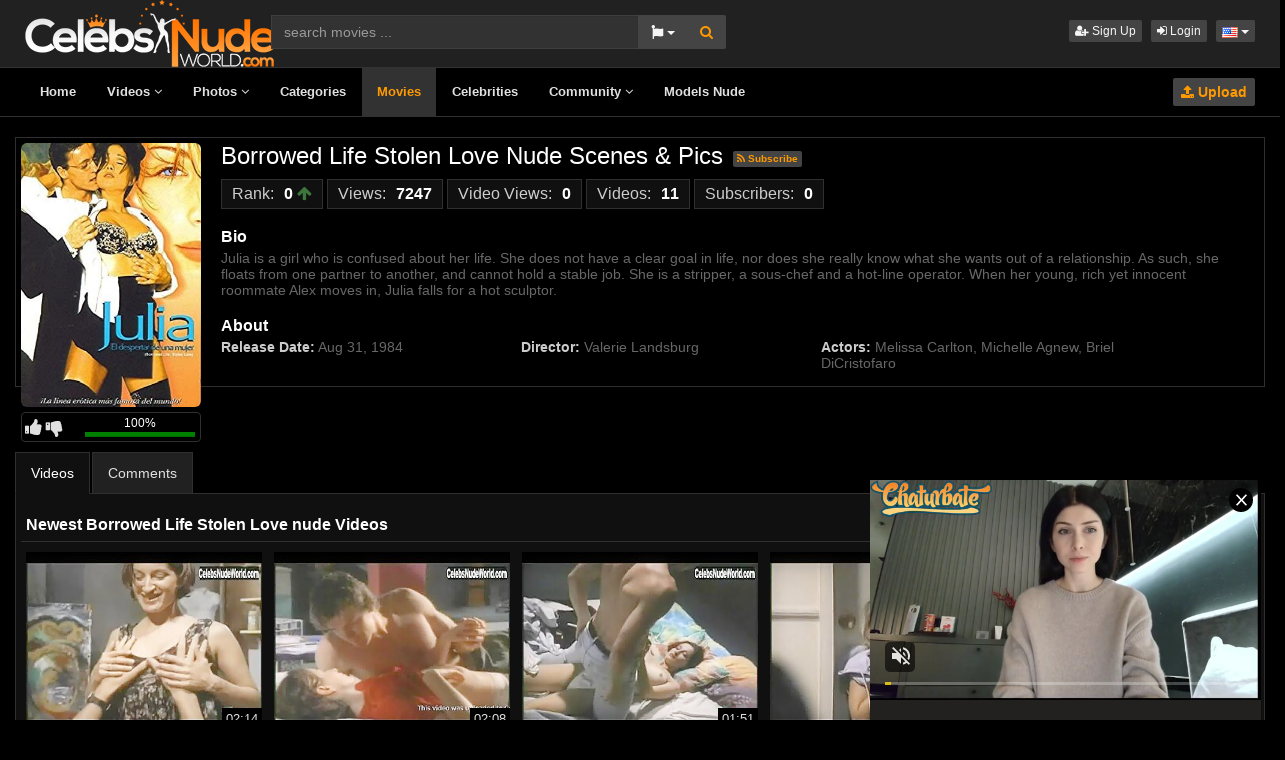

--- FILE ---
content_type: text/html; charset=UTF-8
request_url: https://celebsnudeworld.com/movies/borrowed-life-stolen-love/
body_size: 6092
content:

<!DOCTYPE html>
<html lang="en"><head>
  <meta charset="utf-8">
  <meta http-equiv="X-UA-Compatible" content="IE=edge">
  <meta name="viewport" content="width=device-width, initial-scale=1">
  <title>Newest Borrowed Life Stolen Love Nude scenes  - CelebsNudeWorld.com</title>
  <meta name="description" content="Borrowed Life Stolen Love nude scenes! Check out all of Borrowed Life Stolen Love videos and photos with the updated daily archive at CelebsNudeWorld.com" />
  <meta name="keywords" content="Borrowed Life Stolen Love, nude celebs, nude scene, nude on tv shows, nude hd video, nude celebs online, naked actresses sex scene, video celebrity nude, streaming video, celebs video, nude database" />
      <meta name="revisit-after" content="1 days" />
  <link rel="preconnect" href="//celebsnw.b-cdn.net">
  <link rel="dns-prefetch" href="//celebsnw.b-cdn.net">
  <link rel="dns-prefetch" href="//www.gstatic.com">
  <link rel="dns-prefetch" href="//apis.google.com">
  <link rel="dns-prefetch" href="//ajax.googleapis.com">
  <link rel="dns-prefetch" href="//fonts.googleapis.com">
  <link rel="dns-prefetch" href="//www.google-analytics.com">  
  <link rel="dns-prefetch" href="//www.googletagmanager.com">  
  <link rel="icon" href="/templates/defboot/images/favicon.ico" type="image/x-icon">
  <link rel="alternate" href="https://celebsnudeworld.com/movies/borrowed-life-stolen-love/" hreflang="x-default">
<link rel="alternate" hreflang="en" href="https://celebsnudeworld.com/movies/borrowed-life-stolen-love/">
  <link rel="alternate" type="application/rss+xml" title="CelebsNudeWorld.com - RSS Feed" href="/rss/" />
  	<link rel="canonical" href="https://celebsnudeworld.com/movies/borrowed-life-stolen-love/" />
      <link href="/misc/bootstrap/css/bootstrap.min.css" rel="stylesheet">
  <link href="/misc/font-awesome/css/font-awesome.min.css" rel="stylesheet">
    <link href="/templates/defboot/css/all.min.css?t=1757841235"  rel="stylesheet">  
      <!--[if lt IE 9]>
	<script src="https://oss.maxcdn.com/html5shiv/3.7.3/html5shiv.min.js"></script>
    <script src="https://oss.maxcdn.com/respond/1.4.2/respond.min.js"></script>
  <![endif]-->  
  
  <!--mobile code -->
        
</head>
<body>

<style>
.navbar-inverse {
	background-image: linear-gradient(to bottom, #393b3e 0%, #191a1c 100%);
	background-repeat: repeat-x;
	-webkit-background-clip: padding-box;
	-moz-background-clip: padding-box;
	background-clip: padding-box;
}
</style>
<!--	-->

	
	<div class="nav-top navbar-inverse no-popunder">
		<div class="container">
						<ul class="nav nav-pills social">
				                                
				
              				</ul>
						
<!--			</ul>-->
		</div>
	</div>
    

<div class="wrapper">
  <div id="login-container"></div>
  <div class="full top">
	<div class="container">
	  <a href="#menu" id="push-menu" class="btn btn-menu"><i class="fa fa-home"></i></a>
	  <a href="#search" id="push-search" class="btn btn-menu"><i class="fa fa-search"></i></a>
	  <div class="logo"><a href="/" title="CelebsNudeWorld.com">
      <img src="https://celebsnudeworld.com/templates/defboot/images/logo.png?t=1551275768" alt="CelebsNudeWorld.com">
      </a></div>
	  <div class="search">
				<form id="search-form" method="get" action="/search/movies/">
		  <div class="input-group">
			<input name="s" type="text" class="form-control" placeholder="search movies ...            
            " value="">
            
			<div class="input-group-btn">
              <button type="button" class="btn btn-menu btn-middle dropdown-toggle" data-toggle="dropdown" aria-expanded="false">
                <i id="search-icon" class="fa fa-fa fa-film"></i>
                <span class="caret"></span>
                <span class="sr-only">Toggle Dropdown</span>
              </button>
			  <ul id="search-menu" class="dropdown-menu dropdown-menu-right" role="menu">
								<li><a href="#search-video" data-in="video"><i class="fa fa-video-camera"></i> Videos</a></li>
								<li><a href="#search-photo" data-in="photo"><i class="fa fa-photo"></i> Photos</a></li>
								<li><a href="#search-model" data-in="model"><i class="fa fa-female"></i> Models</a></li>
								<li><a href="#search-user" data-in="user"><i class="fa fa-users"></i> Users</a></li>
								<li><a href="#search-blog" data-in="blog"><i class="fa fa-file-text-o"></i> Blogs</a></li>
								<li class="active"><a href="#search-movies" data-in="movies"><i class="fa fa-fa fa-film"></i> Movies</a></li>
							  </ul>
			  <button id="search" type="button" class="btn btn-menu btn-search"><i class="fa fa-search"></i></button>			  
			</div>
		  </div>
		</form>
	  </div>
	  <div class="top-links">
						<a href="/user/signup/" class="btn btn-menu btn-xs"><i class="fa fa-user-plus"></i> Sign Up</a>
		<a href="/user/login/" class="login btn btn-menu btn-xs"><i class="fa fa-sign-in"></i> Login</a>
				<link rel="alternate" href="https://celebsnudeworld.com/movies/borrowed-life-stolen-love/" ><div class="dropdown"><button id="language-dropdown" class="btn btn-menu btn-xs dropdown-toggle" data-toggle="dropdown" aria-expanded="false"><img src="/media/flags/us.png" alt="en"> <span class="caret"></span><span class="sr-only">Toggle Dropdown</span></button><ul id="language" class="dropdown-menu dropdown-menu-right" role="menu" aria-labelledby="language-dropdown"><li class="active"><a href="https://celebsnudeworld.com/movies/borrowed-life-stolen-love/"><img src="/media/flags/us.png" alt="en" /> English</a></li></ul></div>	  </div>
	</div>
  </div>
  <div id="menu" class="full navi no-popunder">
	<div class="container">
	  <ul class="menu"><li><a href="/"  >Home</a></li><li><a href="/recent/"  >Videos <i class="fa fa-angle-down"></i></a><ul><li><a href="/recent/"  ><i class="fa fa-calendar fa-block"></i>Recent</a><a href="/popular/"  ><i class="fa fa-line-chart fa-block"></i>Most Popular</a><a href="/viewed/"  ><i class="fa fa-bar-chart-o fa-block"></i>Most Viewed</a><a href="/discussed/"  ><i class="fa fa-comments fa-block"></i>Most Discussed</a><a href="/rated/"  ><i class="fa fa-thumbs-up fa-block"></i>Top Rated</a><a href="/favorited/"  ><i class="fa fa-heart fa-block"></i>Most Favorited</a><a href="/downloaded/"  ><i class="fa fa-download fa-block"></i>Most Downloaded</a><a href="/watched/"  ><i class="fa fa-eye fa-block"></i>Recently Watched</a><a href="/featured/"  ><i class="fa fa-calendar-check-o fa-block"></i>Featured</a><a href="/playlists/"  ><i class="fa fa-bars fa-block"></i>Playlists</a></li></ul></li><li><a href="/photos/"  >Photos <i class="fa fa-angle-down"></i></a><ul><li><a href="/photos/"  ><i class="fa fa-calendar fa-block"></i>Most Recent</a><a href="/photos/viewed/"  ><i class="fa fa-bar-chart-o fa-block"></i>Most Viewed</a><a href="/photos/popular/"  ><i class="fa fa-line-chart fa-block"></i>Most Popular</a><a href="/photos/discussed/"  ><i class="fa fa-comments fa-block"></i>Most Discussed</a><a href="/photos/rated/"  ><i class="fa fa-thumbs-up fa-block"></i>Top Rated</a><a href="/photos/favorited/"  ><i class="fa fa-heart fa-block"></i>Most Favorited</a><a href="/photos/watched/"  ><i class="fa fa-eye fa-block"></i>Recently Watched</a><a href="/photos/featured/"  ><i class="fa fa-calendar-check-o fa-block"></i>Featured</a></li></ul></li><li><a href="/categories/">Categories</a></li><li class="active"><a href="/movies/"   title="Movies">Movies</a></li><li><a href="/models/"   title="Celebrities">Celebrities</a></li><li><a href="/community/"  >Community <i class="fa fa-angle-down"></i></a><ul><li><a href="/community/"  ><i class="fa fa-rss fa-block"></i>News Feed</a><a href="/user/members/"  ><i class="fa fa-users fa-block"></i>Profiles</a><a href="/user/search/"  ><i class="fa fa-user fa-block"></i>Members Search</a></li></ul></li><li><a href="https://go.clbjmp.com?creativeId=live&amp;campaignId=modelsnude.live&amp;sourceId=modelsnude.live&amp;userId=efd146dc0ce9f612c79d4289981900a75693afc5c1c9f9bd47107979018b2c06&amp;targetDomain=modelsnude.live&amp;action=signUpModalDirectLinkInteractive"   title="Models Nude" target="_blank" rel="nofollow">Models Nude</a></li><li class="upload"><a href="/upload/" class="btn btn-menu btn-upload"><i class="fa fa-upload"></i> Upload</a></li></ul>
	  <div class="clearfix"></div>
	</div>
  </div>
  <div class="container content">
		    
       <!--[if lt IE 9]>
	<script src="https://oss.maxcdn.com/html5shiv/3.7.3/html5shiv.min.js"></script>
    <script src="https://oss.maxcdn.com/respond/1.4.2/respond.min.js"></script>
  <![endif]-->  
  
  <!--mobile code -->
           
   
   
   

	  <div class="content" id="movies" data-id="23683" data-user-id="0">
		<div class="model-image">
		  <img src="/media/movies/23683.jpg" alt="Borrowed Life Stolen Love nude scenes" class="img-rounded">
		  		  <div class="model-rating">
			<div class="model-thumbs">
			  <a href="#up" class="login rate-movies btn btn-rating" data-rating="1" data-toggle="tooltip" data-placement="top" title="I Like This!"><i id="thumbs-up" class="fa fa-thumbs-up fa-lg"></i></a>
			  <a href="#down" class="login rate-movies btn btn-rating" data-rating="0" data-toggle="tooltip" data-placement="top" title="I Dislike This!"><i id="thumbs-down" class="fa fa-thumbs-down fa-lg"></i></a>
			</div>
			<div class="model-rating-result">
                            100%
              <div class="progress">
                <div class="progress-bar" role="progressbar" aria-valuenow="100" aria-valuemin="0" aria-valuemax="100" style="width: 100%;">
                  <span class="sr-only">100% Complete</span>
                </div>
              </div>
			</div>
			<div class="clearfix"></div>
		  </div>
		  <div id="response" class="alert alert-response" style="display: none;"></div>
		  		</div>
		<div class="model-info">
		  <div class="model-header">
			<h1 class="pull-left">Borrowed Life Stolen Love Nude Scenes & Pics</h1>
						<div class="model-actions">
			  <div id="subscribe">
								<button id="subscribe-add" class="login btn btn-ns btn-submit btn-subscribe" data-action="add" data-toggle="tooltip" data-placement="top" title="Click to subscribe to this movies!"><i class="fa fa-rss"></i> Subscribe</button>
							  </div>
			</div>
						<div class="clearfix"></div>
			<div id="response-subscribe" class="alert alert-response" style="display: none;"></div>			
		  </div>
		  <div class="model-stats">
			<div class="model-box">
			  			  Rank:<span>0</span> <i class="text-success fa fa-arrow-up"></i>
			</div>
			<div class="model-box">Views:<span>7247</span></div>
			<div class="model-box">Video Views:<span>0</span></div>
			<div class="model-box">Videos:<span>11</span></div>
			<div class="model-box">Subscribers:<span id="subscribers-count">0</span></div>
		  </div>
		  		  <div class="model-bio">
			<div class="model-info-title">Bio</div>
			Julia is a girl who is confused about her life. She does not have a clear goal in life, nor does she really know what she wants out of a relationship. As such, she floats from one partner to another, and cannot hold a stable job. She is a stripper, a sous-chef and a hot-line operator. When her young, rich yet innocent roommate Alex moves in, Julia falls for a hot sculptor.		  </div>
		  		  <div class="model-about">
			<div class="model-info-title">About</div>
						<div class="model-about-row">
			  <span>Release Date:</span> Aug 31, 1984			</div>
						<div class="model-about-row">
			  <span>Director:</span> Valerie Landsburg			</div>
						<div class="model-about-row">
			  <span>Actors:</span> Melissa Carlton, Michelle Agnew, Briel DiCristofaro              
			</div>
            			<div class="clearfix"></div>
		  </div>
		</div>
	  </div>
	  <div class="clearfix"></div>
      <div class="tablist">
        <ul class="nav nav-tabs" role="tablist">
      	  <li class="active"><a href="#videos">Videos</li></a>
      	 
      	  <li><a href="https://celebsnudeworld.com/movies/borrowed-life-stolen-love/comments/">Comments</li></a>
        </ul>
        <div class="tab-content">
      	  <div role="tabpanel" class="tab-pane active" id="videos">
  <div class="movies-content-menu">
    <div class="movies-order-title pull-left">Newest Borrowed Life Stolen Love nude Videos</div>
    <div class="btn-toolbar pull-right">
  <div class="btn-group" role="group">
	<button type="button" class="btn btn-menu btn-xs dropdown-toggle" data-toggle="dropdown" aria-expanded="false">
	        <i class="fa fa-calendar"></i> Newest      <span class="caret"></span>
      <span class="sr-only">Toggle Dropdown</span>	  
	</button>
	<ul class="dropdown-menu dropdown-menu-right">
	  	  <li><a href="/movies/borrowed-life-stolen-love/?order=viewed"><i class="fa fa-bar-chart-o"></i> Most Viewed</a></li>
	  	  <li><a href="/movies/borrowed-life-stolen-love/?order=popular"><i class="fa fa-line-chart"></i> Most Popular</a></li>
	  	  <li><a href="/movies/borrowed-life-stolen-love/?order=rated"><i class="fa fa-thumbs-up"></i> Top Rated</a></li>
	  	  <li><a href="/movies/borrowed-life-stolen-love/?order=watched"><i class="fa fa-eye"></i> Recently Watched Celebs</a></li>
	  	  <li><a href="/movies/borrowed-life-stolen-love/?order=featured"><i class="fa fa-calendar-check-o"></i> Recently Featured</a></li>
	  	  <li class="active"><a href="/movies/borrowed-life-stolen-love/?order=recent"><i class="fa fa-calendar"></i> Newest</a></li>
	  	</ul>
  </div>
</div>	<div class="clearfix"></div>
  </div>
  <ul class="videos related">
    <li id="video-52736--movies" class="video">
	<a href="/52736/michelle-agnew-in-borrowed-life-stolen-love-1997/"  title="Michelle Agnew in Borrowed Life Stolen Love (1997)" class="image">
	  <div class="video-thumb video-preview">
		<img src="/media/videos/tmb/000/052/736/3.jpg"  alt="Michelle Agnew in Borrowed Life Stolen Love (1997)" title="Michelle Agnew in Borrowed Life Stolen Love (1997) nude,naked"  loading="lazy" id="preview-52736--movies" data-id="52736" data-thumb="3" data-thumbs="20">
		<span class="duration">02:14</span>
			  </div>
	</a>
	<span class="title"><a href="/52736/michelle-agnew-in-borrowed-life-stolen-love-1997/" title="Michelle Agnew in Borrowed Life Stolen Love (1997)">Michelle Agnew in Borrowed Life Stolen Love (1997)</a></span>
	<span class="views">5,123 views</span>
	<span class="rating up"><i class="fa fa-thumbs-up"></i> 96%</span>
	  </li>
    <li id="video-52735--movies" class="video">
	<a href="/52735/michelle-agnew-nipple-boobs-in-borrowed-life-stolen-love-1997/"  title="Michelle Agnew Nipple , boobs in Borrowed Life Stolen Love (1997)" class="image">
	  <div class="video-thumb video-preview">
		<img src="/media/videos/tmb/000/052/735/14.jpg"  alt="Michelle Agnew Nipple , boobs in Borrowed Life Stolen Love (1997)" title="Michelle Agnew Nipple , boobs in Borrowed Life Stolen Love (1997) nude,naked"  loading="lazy" id="preview-52735--movies" data-id="52735" data-thumb="14" data-thumbs="20">
		<span class="duration">02:08</span>
			  </div>
	</a>
	<span class="title"><a href="/52735/michelle-agnew-nipple-boobs-in-borrowed-life-stolen-love-1997/" title="Michelle Agnew Nipple , boobs in Borrowed Life Stolen Love (1997)">Michelle Agnew Nipple , boobs in Borrowed Life Stolen Love (1997)</a></span>
	<span class="views">5,023 views</span>
	<span class="rating up"><i class="fa fa-thumbs-up"></i> 83%</span>
	  </li>
    <li id="video-52734--movies" class="video">
	<a href="/52734/michelle-agnew-hot-couple-in-borrowed-life-stolen-love-1997/"  title="Michelle Agnew Hot , Couple in Borrowed Life Stolen Love (1997)" class="image">
	  <div class="video-thumb video-preview">
		<img src="/media/videos/tmb/000/052/734/11.jpg"  alt="Michelle Agnew Hot , Couple in Borrowed Life Stolen Love (1997)" title="Michelle Agnew Hot , Couple in Borrowed Life Stolen Love (1997) nude,naked"  loading="lazy" id="preview-52734--movies" data-id="52734" data-thumb="11" data-thumbs="20">
		<span class="duration">01:51</span>
			  </div>
	</a>
	<span class="title"><a href="/52734/michelle-agnew-hot-couple-in-borrowed-life-stolen-love-1997/" title="Michelle Agnew Hot , Couple in Borrowed Life Stolen Love (1997)">Michelle Agnew Hot , Couple in Borrowed Life Stolen Love (1997)</a></span>
	<span class="views">5,285 views</span>
	<span class="rating up"><i class="fa fa-thumbs-up"></i> 90%</span>
	  </li>
    <li id="video-52566--movies" class="video">
	<a href="/52566/melissa-carlton-flasing-boobs-in-borrowed-life-stolen-love-1997/"  title="Melissa Carlton Flasing , boobs in Borrowed Life Stolen Love (1997)" class="image">
	  <div class="video-thumb video-preview">
		<img src="/media/videos/tmb/000/052/566/18.jpg"  alt="Melissa Carlton Flasing , boobs in Borrowed Life Stolen Love (1997)" title="Melissa Carlton Flasing , boobs in Borrowed Life Stolen Love (1997) nude,naked"  loading="lazy" id="preview-52566--movies" data-id="52566" data-thumb="18" data-thumbs="20">
		<span class="duration">02:50</span>
			  </div>
	</a>
	<span class="title"><a href="/52566/melissa-carlton-flasing-boobs-in-borrowed-life-stolen-love-1997/" title="Melissa Carlton Flasing , boobs in Borrowed Life Stolen Love (1997)">Melissa Carlton Flasing , boobs in Borrowed Life Stolen Love (1997)</a></span>
	<span class="views">6,614 views</span>
	<span class="rating up"><i class="fa fa-thumbs-up"></i> 96%</span>
	  </li>
    <li id="video-52565--movies" class="video">
	<a href="/52565/melissa-carlton-bathtub-blonde-in-borrowed-life-stolen-love-1997/"  title="Melissa Carlton Bathtub , Blonde in Borrowed Life Stolen Love (1997)" class="image">
	  <div class="video-thumb video-preview">
		<img src="/media/videos/tmb/000/052/565/10.jpg"  alt="Melissa Carlton Bathtub , Blonde in Borrowed Life Stolen Love (1997)" title="Melissa Carlton Bathtub , Blonde in Borrowed Life Stolen Love (1997) nude,naked"  loading="lazy" id="preview-52565--movies" data-id="52565" data-thumb="10" data-thumbs="20">
		<span class="duration">02:51</span>
			  </div>
	</a>
	<span class="title"><a href="/52565/melissa-carlton-bathtub-blonde-in-borrowed-life-stolen-love-1997/" title="Melissa Carlton Bathtub , Blonde in Borrowed Life Stolen Love (1997)">Melissa Carlton Bathtub , Blonde in Borrowed Life Stolen Love (1997)</a></span>
	<span class="views">4,722 views</span>
	<span class="rating up"><i class="fa fa-thumbs-up"></i> 96%</span>
	  </li>
    <li id="video-52564--movies" class="video">
	<a href="/52564/melissa-carlton-lingerie-lesbian-in-borrowed-life-stolen-love-1997/"  title="Melissa Carlton Lingerie , Lesbian in Borrowed Life Stolen Love (1997)" class="image">
	  <div class="video-thumb video-preview">
		<img src="/media/videos/tmb/000/052/564/19.jpg"  alt="Melissa Carlton Lingerie , Lesbian in Borrowed Life Stolen Love (1997)" title="Melissa Carlton Lingerie , Lesbian in Borrowed Life Stolen Love (1997) nude,naked"  loading="lazy" id="preview-52564--movies" data-id="52564" data-thumb="19" data-thumbs="20">
		<span class="duration">02:24</span>
			  </div>
	</a>
	<span class="title"><a href="/52564/melissa-carlton-lingerie-lesbian-in-borrowed-life-stolen-love-1997/" title="Melissa Carlton Lingerie , Lesbian in Borrowed Life Stolen Love (1997)">Melissa Carlton Lingerie , Lesbian in Borrowed Life Stolen Love (1997)</a></span>
	<span class="views">9,174 views</span>
	<span class="rating up"><i class="fa fa-thumbs-up"></i> 83%</span>
	  </li>
    <li id="video-52563--movies" class="video">
	<a href="/52563/melissa-carlton-in-borrowed-life-stolen-love-1997/"  title="Melissa Carlton in Borrowed Life Stolen Love (1997)" class="image">
	  <div class="video-thumb video-preview">
		<img src="/media/videos/tmb/000/052/563/18.jpg"  alt="Melissa Carlton in Borrowed Life Stolen Love (1997)" title="Melissa Carlton in Borrowed Life Stolen Love (1997) nude,naked"  loading="lazy" id="preview-52563--movies" data-id="52563" data-thumb="18" data-thumbs="20">
		<span class="duration">02:57</span>
			  </div>
	</a>
	<span class="title"><a href="/52563/melissa-carlton-in-borrowed-life-stolen-love-1997/" title="Melissa Carlton in Borrowed Life Stolen Love (1997)">Melissa Carlton in Borrowed Life Stolen Love (1997)</a></span>
	<span class="views">6,887 views</span>
	<span class="rating up"><i class="fa fa-thumbs-up"></i> 78%</span>
	  </li>
    <li id="video-40018--movies" class="video">
	<a href="/40018/bo-zena-in-borrowed-life-stolen-love-1997/"  title="Bo Zena in Borrowed Life Stolen Love (1997)" class="image">
	  <div class="video-thumb video-preview">
		<img src="/media/videos/tmb/000/040/018/10.jpg"  alt="Bo Zena in Borrowed Life Stolen Love (1997)" title="Bo Zena in Borrowed Life Stolen Love (1997) nude,naked"  loading="lazy" id="preview-40018--movies" data-id="40018" data-thumb="10" data-thumbs="20">
		<span class="duration">01:48</span>
			  </div>
	</a>
	<span class="title"><a href="/40018/bo-zena-in-borrowed-life-stolen-love-1997/" title="Bo Zena in Borrowed Life Stolen Love (1997)">Bo Zena in Borrowed Life Stolen Love (1997)</a></span>
	<span class="views">5,778 views</span>
	<span class="rating up"><i class="fa fa-thumbs-up"></i> 91%</span>
	  </li>
  </ul>
<div class="clearfix"></div>
  <nav class="text-center"><ul class="pagination"><li class="active disabled"><a href="#">1</a></li></ul></nav>
  </div>
        </div>
      </div>      
	<div class="adv-container"><div id="adv-90" class="adv-footer"><script type="text/javascript">
	atOptions = {
		'key' : '4777e23c0b8273eecfcb803eb22dbb78',
		'format' : 'iframe',
		'height' : 250,
		'width' : 300,
		'params' : {}
	};
</script>
<script type="text/javascript" src="//prodigiouseducation.com/4777e23c0b8273eecfcb803eb22dbb78/invoke.js"></script></div><div id="adv-91" class="adv-footer"><script type="text/javascript">
	atOptions = {
		'key' : '4777e23c0b8273eecfcb803eb22dbb78',
		'format' : 'iframe',
		'height' : 250,
		'width' : 300,
		'params' : {}
	};
</script>
<script type="text/javascript" src="//prodigiouseducation.com/4777e23c0b8273eecfcb803eb22dbb78/invoke.js"></script></div><div id="adv-92" class="adv-footer"><script type="text/javascript">
	atOptions = {
		'key' : '4777e23c0b8273eecfcb803eb22dbb78',
		'format' : 'iframe',
		'height' : 250,
		'width' : 300,
		'params' : {}
	};
</script>
<script type="text/javascript" src="//prodigiouseducation.com/4777e23c0b8273eecfcb803eb22dbb78/invoke.js"></script></div><div id="adv-93" class="adv-footer"><script type="text/javascript">
	atOptions = {
		'key' : '4777e23c0b8273eecfcb803eb22dbb78',
		'format' : 'iframe',
		'height' : 250,
		'width' : 300,
		'params' : {}
	};
</script>
<script type="text/javascript" src="//prodigiouseducation.com/4777e23c0b8273eecfcb803eb22dbb78/invoke.js"></script></div></div>	
         
  </div>
  <div class="footer">
	<div class="container">
	  <div class="row">
		<div class="row">
<div class="col-sm-4 col-md-4">
<ul class="list-footer">
<li class="list-header">Main</li>
<li><a href="/">Home</a></li>
<li><a href="/upload/">Upload</a></li>
<li><a href="/user/signup/">Sign Up</a></li>
<li><a href="/user/login/" class="login">Login</a></li>
</ul></div>
<div class="col-sm-4 col-md-4">
<ul class="list-footer">
<li class="list-header">Information</li>
<li><a href="/static/terms/" >Terms And Conditions</a></li>
<li><a href="/static/privacy/" >Privacy Policy</a></li>
<li><a href="/static/dmca/" >DMCA</a></li>
<li><a href="/static/2257/" >2257</a></li>
</ul></div>
<div class="col-sm-4 col-md-4">
<ul class="list-footer">
<li class="list-header">Help and Support</li>
<li><a href="/faq/" >Frequently Asked Questions</a></li>
<li><a href="/feedback/" >Contact Support</a></li>
<li><a href="/static/webmasters/" title="Webmasters">Webmasters</a></li>
<li><a href="/static/advertise/" title="Advertise">Advertise</a></li>
</ul></div>
</div>	  </div>
	</div>
  </div>
  <div class="copyright">
	<div class="container">
	  <div class="row"> 
		&copy; CelebsNudeWorld.com 2026
	  </div>
	</div>
  </div>
</div>
<script>var base_url='https://celebsnudeworld.com', cur_url='https://celebsnudeworld.com/movies/borrowed-life-stolen-love/', ajax_url='https://celebsnudeworld.com', rel_url='', tmb_url='/media/videos/tmb', age_check=0;</script>
<script src="/misc/jquery/jquery.min.js"></script>
<script src="/misc/bootstrap/js/bootstrap.min.js"></script>  
<script src="/templates/defboot/js/all.min.js?t=1757841235"></script>
<script>
$(document).ready(function() {
  var movies_id = $("#movies").data('id');  
  $("#subscribe").on('click', '.btn-subscribe', function(e) {
    e.preventDefault();
    var action	= $(this).data('action');
    $.ajax({
      url: ajax_url + '/ajax.php?s=movies_subscribe',
      cache: false,
      type: "POST",
      dataType: "json",
      data: {movies_id: movies_id, action: action},
      success: function(response) {
        if (response.status == '1') {
      	  $("#subscribe").html(response.code);
      	  $("#subscribers-count").html(response.subscribers);
        } else {
      	  $(".movies-header").append('<div class="alert alert-danger alert-dismissible" role="alert">' + close + response.msg + '</div>');
        }
      }
    });	
  });
  
  $(".rate-movies").on('click', function(e) {
    e.preventDefault();
    $.ajax({
      url: ajax_url + '/ajax.php?s=movies_rate',
      cache: false,
      type: "POST",
      dataType: "json",
      data: {movies_id: movies_id, rating: $(this).data('rating')},
      success: function(response) {
        if (response.status == '1') {
      	  $('i#thumbs-up,i#thumbs-down').removeClass('text-success').removeClass('text-danger');
          if (response.rating == '1') {$('i#thumbs-up').addClass('text-success');} else {$('i#thumbs-down').addClass('text-danger');}
      	  $('.movies-rating-result').html(response.code);
      	  $('.rate-movies').addClass('disabled');
        } else {
          $("#response").html(close + response.msg);
          $("#response").addClass(response.class);
          $("#response").show();
        }
        
      }
    });
  });  
});
</script>


<script async type="application/javascript" src="https://a.magsrv.com/ad-provider.js"></script> 
 <ins class="eas6a97888e31" data-zoneid="5088832"></ins> 
 <script>(AdProvider = window.AdProvider || []).push({"serve": {}});</script>


<script type='text/javascript' src='//stillawokeathwart.com/ea/cc/a9/eacca960170a62f7c027618e06bac80e.js'></script>



<script type="application/javascript">
    pn_idzone = 3670315;
    pn_sleep_seconds = 0;
    pn_is_self_hosted = 1;
    pn_soft_ask = 0;
    pn_filename = "/worker.js"; 
</script>

<script type="application/javascript" src="https://js.wpnsrv.com/pn.php"></script>
<center>CelebsNudeWorld is free to use Tube site with the most rich nude celebrities content .All videos collected and served with love to celebs ,find nude celebrity ,celebs sex tapes ,celeb sex tape,celebrities nude videos,celebrity nude video,sex tapes of all time!!
    <a href="https://www.porngames.tv/" title="Sex Games" target="_blank" style="color:#f90;" rel="nofollow">Sex Games</a>
</center>

<!--out-->
<!-- Google tag (gtag.js) -->
<script async src="https://www.googletagmanager.com/gtag/js?id=G-DF37TEWWFB"></script>
<script>
  window.dataLayer = window.dataLayer || [];
  function gtag(){dataLayer.push(arguments);}
  gtag('js', new Date());

  gtag('config', 'G-DF37TEWWFB');
</script>
</body>
</html>


--- FILE ---
content_type: application/xml; charset=utf-8
request_url: https://live.trmzum.com/vast.go?spaceid=11685313&subid=PR_exo_us_7816444_celebsnudeworld.com
body_size: 4071
content:
<?xml version="1.0" encoding="UTF-8"?><VAST version="3.0"> <Error><![CDATA[https://live.trmzum.com/vast.go?spaceid=11685313&act=error&code=[ERRORCODE]]]></Error><Ad id="1"><InLine><AdSystem>Admoxi</AdSystem><AdTitle><![CDATA[hi guys) private is open* ask me about the rules in PM]]></AdTitle><Description><![CDATA[]]></Description><Impression><![CDATA[https://live.trmzum.com/vast.go?spaceid=11685313&act=logimp&xref=[base64]]]></Impression><Creatives><Creative sequence="1" id="1"><Linear skipoffset="00:00:05"><Duration>00:00:30</Duration><TrackingEvents><Tracking event="midpoint"><![CDATA[https://live.trmzum.com/vast.go?spaceid=11685313&act=midpoint&xref=[base64]]]></Tracking></TrackingEvents><VideoClicks><ClickThrough><![CDATA[https://live.trmzum.com/click.go?xref=[base64]]]></ClickThrough><ClickTracking></ClickTracking></VideoClicks><MediaFiles><MediaFile delivery="progressive" bitrate="338959" type="video/mp4"><![CDATA[https://cdn.trudigo.com/data/creatives/20298/1052378.mp4]]></MediaFile><MediaFile delivery="streaming" bitrate="338959" type="application/x-mpegURL"><![CDATA[https://edge6-ams.live.mmcdn.com/live-hls/amlst:milla_bella-sd-a309d442e299d5bc76ed18bf492813a35347bdda2fc9e9f02bc129628bbafb64_trns_h264/playlist.m3u8]]></MediaFile></MediaFiles></Linear></Creative></Creatives></InLine></Ad></VAST>